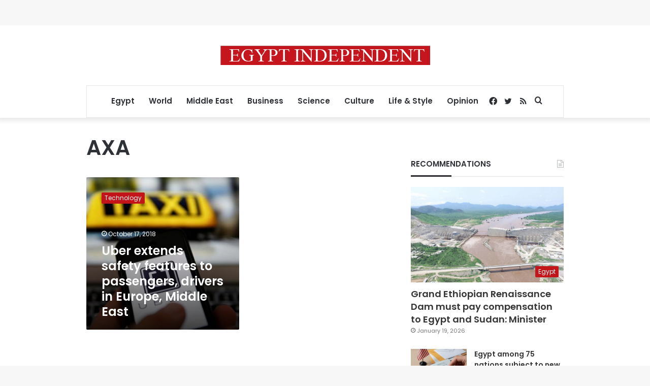

--- FILE ---
content_type: text/html; charset=utf-8
request_url: https://www.google.com/recaptcha/api2/aframe
body_size: 267
content:
<!DOCTYPE HTML><html><head><meta http-equiv="content-type" content="text/html; charset=UTF-8"></head><body><script nonce="-m4k5mGfraStk4PqNjBK4Q">/** Anti-fraud and anti-abuse applications only. See google.com/recaptcha */ try{var clients={'sodar':'https://pagead2.googlesyndication.com/pagead/sodar?'};window.addEventListener("message",function(a){try{if(a.source===window.parent){var b=JSON.parse(a.data);var c=clients[b['id']];if(c){var d=document.createElement('img');d.src=c+b['params']+'&rc='+(localStorage.getItem("rc::a")?sessionStorage.getItem("rc::b"):"");window.document.body.appendChild(d);sessionStorage.setItem("rc::e",parseInt(sessionStorage.getItem("rc::e")||0)+1);localStorage.setItem("rc::h",'1769098334573');}}}catch(b){}});window.parent.postMessage("_grecaptcha_ready", "*");}catch(b){}</script></body></html>

--- FILE ---
content_type: application/javascript; charset=utf-8
request_url: https://fundingchoicesmessages.google.com/f/AGSKWxVUYQvw2wk6Onp3f2WOFhVzPromch_6HQ5CM3cAErbaNtl7d8X0BvPZ0OrWQGo2Jj2EuQapAO_x87Duk281ecmgSvbWCjPZKikBSsUDo7zoOOoaAF7WYCz0XHNhM6zNHtcgJWMGq5PCC9CGYRaOwF6o22R8Renp-hzfvGZ3QbUS7FyMjXSAXAmFZQRS/_/adv_head._adsframe./mstextad?_theme/ads//ad/?section=
body_size: -1291
content:
window['6e4e2e3d-2d25-440e-98c5-474676ff0aef'] = true;